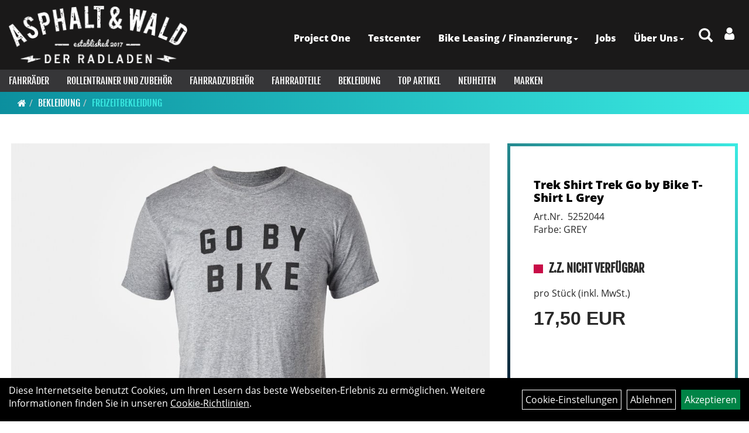

--- FILE ---
content_type: text/html; charset=utf-8
request_url: https://www.asphalt-wald.de/Trek_Shirt_Trek_Go_by_Bike_T-Shirt_L_Grey.html
body_size: 8969
content:
<!DOCTYPE html>
<html lang="de">
<head>
	<title>Trek Shirt Trek Go by Bike T-Shirt L Grey - Asphalt Wald</title>
	<link rel="icon" href="layout/asphalt-wald_2021/favicon.ico" type="image/vnd.microsoft.icon">
	<link rel="shortcut icon" href="layout/asphalt-wald_2021/favicon.ico" type="image/x-icon" />
	
	<link rel="apple-touch-icon-precomposed" href="layout/asphalt-wald_2021/img/app_icon_180x180.png" />
	<meta name="msapplication-TileImage" content="layout/asphalt-wald_2021/img/app_icon_270x270.png" />
	<meta http-equiv="X-UA-Compatible" content="IE=edge">
    <meta name="viewport" content="width=device-width, initial-scale=1">
	<base href="https://www.asphalt-wald.de/" />
	<link rel="canonical" href="https://www.asphalt-wald.de/_Shirt_Trek_Go_by_Bike_T-Shirt_L_Grey.html">	
	<meta http-equiv="content-type" content="text/html; charset=utf-8" />
	<meta name="author" content="Asphalt-Wald der Radladen Markus Eiben" />
	<meta name="publisher" content="Asphalt-Wald der Radladen" />
	<meta name="copyright" content="Asphalt-Wald der Radladen" />
	<meta name="keywords" content="Trek, Shirt, Trek, Go, by, Bike, T-Shirt, L, Grey" />
	<meta name="description" content="Trek Shirt Trek Go by Bike T-Shirt L Grey - Mischung aus Baumwolle, Polyester und Rayon ist superweich und extrem langlebig- Melierte Farbe passt im G" />
	<meta name="page-topic" content="Trek Shirt Trek Go by Bike T-Shirt L Grey - Mischung aus Baumwolle, Polyester und Rayon ist superweich und extrem langlebig- Melierte Farbe passt im G" />
	<meta name="abstract" content="Trek Shirt Trek Go by Bike T-Shirt L Grey - Mischung aus Baumwolle, Polyester und Rayon ist superweich und extrem langlebig- Melierte Farbe passt im G" />
	<meta name="classification" content="Trek Shirt Trek Go by Bike T-Shirt L Grey - Mischung aus Baumwolle, Polyester und Rayon ist superweich und extrem langlebig- Melierte Farbe passt im G" />
	<meta name="audience" content="Alle" />
	<meta name="page-type" content="" />
	<meta name="robots" content="INDEX,FOLLOW" />	<meta http-equiv="expires" content="86400" /> <!-- 1 Tag -->
	<meta http-equiv="pragma" content="no-cache" />
	<meta http-equiv="cache-control" content="no-cache" />
	<meta http-equiv="Last-Modified" content="Tue, 20 Jan 2026 19:31:37 CET" /> <!-- heute -->
	<meta http-equiv="Content-language" content="de" />
		<link rel="stylesheet" type="text/css" href="layout/asphalt-wald_2021/css/bootstrap-3.3.6-dist/css/bootstrap.min.css" />
	<link rel="stylesheet" type="text/css" href="layout/asphalt-wald_2021/css/font-awesome-4.7.0/css/font-awesome.min.css" />
	<link rel="stylesheet" type="text/css" href="layout/asphalt-wald_2021/js/jquery-simplyscroll-2.0.05/jquery.simplyscroll.min.css" />
	<link rel="stylesheet" type="text/css" href="layout/asphalt-wald_2021/js/camera/css/camera.min.css" />
	<link rel="stylesheet" type="text/css" href="layout/asphalt-wald_2021/css/style.min.css" />
	
	<!--<link rel="stylesheet" type="text/css" href="js/fancybox/jquery.fancybox-1.3.4.css" media="screen" />-->


	<!--<link rel="stylesheet" type="text/css" href="bx_styles/bx_styles.css" />-->
	<!-- bxSlider CSS file -->
	<!--<link href="js/bxSlider_4.1.2/jquery.bxslider.css" rel="stylesheet" />
	<link href="css/style.css" rel="stylesheet" type="text/css" />-->

	<!-- HTML5 Shim and Respond.js IE8 support of HTML5 elements and media queries -->
	<!-- WARNING: Respond.js doesn't work if you view the page via file:// -->
	<!--[if lt IE 9]>
	  <script src="js/html5shiv.js"></script>
	  <script src="js/respond.min.js"></script>
	<![endif]-->
	<link rel="stylesheet" type="text/css" href="layout/asphalt-wald_2021/css/artikel.min.css" />
<link rel="stylesheet" type="text/css" href="layout/asphalt-wald_2021/js/fancybox-2.1.5/source/jquery.fancybox.min.css" />

		</head>
<body>
	<div class="backdrop">

	</div>
	<div class="backdrop-content">
		<button type="button" class="close" data-dismiss="modal" aria-label="Schließen">&times;</button>
		<div class="backdrop-content-body">

		</div>
	</div>
		<div id="message"></div>
	<a href="#" class="backToTop"><i class="fa fa-chevron-up" aria-hidden="true"></i></a>
	<div class="modal fade" id="myModal">
	  <div class="modal-dialog modal-xlg">
		<div class="modal-content">
		  <div class="modal-header">
			<button type="button" class="close" data-dismiss="modal" aria-label="Schließen">&times;</button>
			<h4 class="modal-title"></h4>
		  </div>
		  <div class="modal-body clearfix">
		  </div>
		  <div class="modal-footer">
			<button type="button" class="btn btn-default" data-dismiss="modal">Close</button>
		  </div>
		</div><!-- /.modal-content -->
	  </div><!-- /.modal-dialog -->
	</div><!-- /.modal -->
	
<div class="container-fluid p0 row-offcanvas row-offcanvas-left">
	<div class="col-xs-12 p0" id="allaround">
		<div id="headerdiv" class="big">
			<div class="col-xs-12 col-sm-6 col-lg-3 p0">
				<div id="headerlogo" class="pull-left">
					<a href="./" title="Asphalt Wald">
						<img class="img-responsive" src="layout/asphalt-wald_2021/img/logo_asphalt_wald_100.png" title="Asphalt Wald" alt="Asphalt Wald" />
					</a>
				</div>
			</div>
			<div class="p0 pull-right col-mobile-12">
				<div class="pull-right moreBox">
					<div class="visible-xs pull-left mt5">
						<!--<button type="button" id="toggleCanvasBtn" class="navbar-toggle btn btn-default pull-right collapsed" data-toggle="collapse" data-target="#collapsable-2">--><!--#collapsable-2,.navigation_unterkategorien_1-->
						<button type="button" id="toggleCanvasBtn" class="navbar-toggle btn btn-default pull-right collapsed" data-toggle="offcanvas" data-target="#sidebar"><!--#collapsable-2,.navigation_unterkategorien_1-->
							<span class="sr-only">Toggle navigation</span>
							<span class="icon-bar"></span>
							<span class="icon-bar"></span>
							<span class="icon-bar"></span>
						</button>
					</div>
										
					<div class="hidden-xs suchenBox">
						<a href="suche.php" name="Artikelsuche" aria-label="Artikelsuche"><span class="glyphicon glyphicon-search"></span></a>
					</div>
					
										
										
													
<div class="loginrechts">
	<ul class="login_ul nav navbar-nav">
					
		<li class="anmelden">
			<a href="https://www.asphalt-wald.de/login.php" title="Benutzerkonto"><i class="fa fa-user" aria-hidden="true"></i></a>
			
		</li>
	
				
	</ul>
</div>

				
														<div class="visible-xs col-xs-12 suchenboxXS p0">
						
<div id="schnellsuche" class="col-xs-12 nopadding">
	<form method="get" action="suche.php" id="searchForm" accept-charset="UTF-8">
	<div class="input-group">
		<input value="" id="suchfeld" class="form-control" name="suchbegriff" type="text" placeholder="Artikelsuche" onfocus="this.form.suchbegriff.value = '';" />
		<span class="input-group-btn" >
			<button class="btn btn-default" type="button" onclick="submit();"><span class="glyphicon glyphicon-search"></span></button>
		</span>	
		<input name="beschr" value="1" type="hidden" />
	</div>
	</form>
	<div class="searchPreview col-xs-12 thumbnail"></div>
</div>					</div>
									</div>
			</div>
			<div class="hidden-xs pull-right p0">
			<ul class="ul1 nav navbar-nav p2rp" role="list"><li class="cmsLink1 ">
									<a class="" href="https://www.asphalt-wald.de/Konfiguriere_dein_neues_Project_One_Bike" title="Project One">Project One</a>
									</li><li class="cmsLink1 ">
									<a class="" href="https://www.asphalt-wald.de/Testcenter" title="Testcenter">Testcenter</a>
									</li><li class="dropdown cmsLink1 ">
									<a class="dropdown-toggle " data-toggle="dropdown"  href="https://www.asphalt-wald.de/Job_Rad" title="Bike Leasing / Finanzierung">Bike Leasing / Finanzierung<span class="caret"></span></a>
									<ul class="dropdown-menu cmsSubUl1" role="list"><li class="cmsSubLi1 ">
														<a class="cmsSubLink" href="https://www.asphalt-wald.de/Unsere_Leasing_Anbieter" title="Usere Leasinganbieter auf einen Blick">Usere Leasinganbieter auf einen Blick</a>
														</li><li class="cmsSubLi1 ">
														<a class="cmsSubLink" href="https://www.asphalt-wald.de/Finance_a_Bike" title="Finanzierung">Finanzierung</a>
														</li></ul></li><li class="cmsLink1 ">
									<a class="" href="https://www.asphalt-wald.de/Zweiradmechatroniker/in_und_Zweiradmechtroniker_Meister/in" title="Jobs">Jobs</a>
									</li><li class="dropdown cmsLink1 ">
									<a class="dropdown-toggle " data-toggle="dropdown"  href="#" title="Über Uns">Über Uns<span class="caret"></span></a>
									<ul class="dropdown-menu cmsSubUl1" role="list"><li class="cmsSubLi1 ">
														<a class="cmsSubLink" href="https://www.asphalt-wald.de/Philosophie" title="Philosophie ">Philosophie </a>
														</li><li class="cmsSubLi1 ">
														<a class="" href="https://www.asphalt-wald.de/anfahrt.php" title="Anfahrt">Anfahrt</a>
														</li><li class="cmsSubLi1 ">
														<a class="cmsSubLink" href="https://www.asphalt-wald.de/Artikelverfügbarkeit" title="Artikelverfügbarkeit">Artikelverfügbarkeit</a>
														</li><li class="cmsSubLi1 ">
														<a class="" href="https://www.asphalt-wald.de/impressum.php" title="Impressum">Impressum</a>
														</li></ul></li></ul>			</div>
			
			<div class="col-xs-12 p0"></div>
			<div class="col-xs-12 p0">
								<div class="hidden-xs collapse navbar-collapse" id="mdMainNav">
					<div class="col-xs-12 p0">
						<ul class="ul-level-1 nav navbar-nav"><li class="" data-toggle="menu-own58734a56ad57f">
			<a href="Fahrräder.html">Fahrräder</a>
		</li><li class="" data-toggle="menu-own603401231466a">
			<a href="Rollentrainer_und_Zubehör.html">Rollentrainer und Zubehör</a>
		</li><li class="" data-toggle="menu-own5874f5739ec15">
			<a href="Fahrradzubehör.html">Fahrradzubehör</a>
		</li><li class="" data-toggle="menu-own5874f5868962f">
			<a href="Fahrradteile.html">Fahrradteile</a>
		</li><li class="active " data-toggle="menu-own5874f59963aff">
			<a href="Bekleidung.html">Bekleidung</a>
		</li><li class="">
			<a href="sonderangebote.php">Top Artikel</a>
		</li><li class="">
			<a href="neuigkeiten.php">Neuheiten</a>
		</li><li class="">
			<a href="hersteller.php">Marken</a>
		</li>					</div>
				</div>
				<div class="hidden-xs collapse navbar-collapse" id="mdMainNavChildren">
					<div class="col-xs-12 p0">
						
			<div class="menu clearfix" id="menu-own58734a56ad57f">	
					<ul class="ul-level-1 flex">
						<li class="col-xs-12 col-sm-4 col-lg-3 ">
			<a href="Fahrräder/Asphalt.html">Asphalt</a>
			
		</li><li class="col-xs-12 col-sm-4 col-lg-3 ">
			<a href="Fahrräder/Elektrofahrräder.html">Elektrofahrräder</a>
			
		</li><li class="col-xs-12 col-sm-4 col-lg-3 ">
			<a href="Fahrräder/Kinderfahrräder.html">Kinderfahrräder</a>
			
		</li><li class="col-xs-12 col-sm-4 col-lg-3 ">
			<a href="Fahrräder/Mountainbikes___E-Mountainbikes.html">Mountainbikes & E-Mountainbikes</a>
			
		</li><li class="col-xs-12 col-sm-4 col-lg-3 ">
			<a href="Fahrräder/Stadt_und_Land.html">Stadt und Land</a>
			
		</li><li class="col-xs-12 col-sm-4 col-lg-3 ">
			<a href="Fahrräder/Rahmensets.html">Rahmensets</a>
			
		</li>
					</ul>
				</div>
			<div class="menu clearfix" id="menu-own603401231466a">	
					<ul class="ul-level-1 flex">
						<li class="col-xs-12 col-sm-4 col-lg-3 ">
			<a href="Rollentrainer_und_Zubehör/Wahoo_Kickr.html">Wahoo Kickr</a>
			
		</li><li class="col-xs-12 col-sm-4 col-lg-3 ">
			<a href="Rollentrainer_und_Zubehör/Zubehör.html">Zubehör</a>
			
		</li>
					</ul>
				</div>
			<div class="menu clearfix" id="menu-own5874f5739ec15">	
					<div class="hidden-xs div-level-1 col-xs-12 col-sm-12 pull-right col-md-4 pr0 pl0">
						<img src="https://www.asphalt-wald.de/content/images/KategoriePicsHeader/own5874f5739ec15." class="emotion_img img-responsive" alt="Fahrradzubehör" />
						<p class="h3">Fahrradzubehör<p>
						<p class="hidden-sm"></p>
					</div>
					<ul class="ul-level-1 col-xs-12 col-sm-12 pull-left col-md-8 flex">
						<li class="col-xs-12 col-sm-4 col-lg-3 ">
			<a href="Fahrradzubehör/Akku/Batterie.html">Akku/Batterie</a>
			
		</li><li class="col-xs-12 col-sm-4 col-lg-3 ">
			<a href="Fahrradzubehör/Beleuchtung_1.html">Beleuchtung</a>
			
		</li><li class="col-xs-12 col-sm-4 col-lg-3 ">
			<a href="Fahrradzubehör/Rahmenschutz.html">Rahmenschutz</a>
			
		</li><li class="col-xs-12 col-sm-4 col-lg-3 ">
			<a href="Fahrradzubehör/Fahrradcomputer.html">Fahrradcomputer</a>
			
		</li><li class="col-xs-12 col-sm-4 col-lg-3 ">
			<a href="Fahrradzubehör/Flaschenhalter.html">Flaschenhalter</a>
			
		</li><li class="col-xs-12 col-sm-4 col-lg-3 ">
			<a href="Fahrradzubehör/Pumpen.html">Pumpen</a>
			
		</li><li class="col-xs-12 col-sm-4 col-lg-3 ">
			<a href="Fahrradzubehör/Satteltaschen.html">Satteltaschen</a>
			
		</li><li class="col-xs-12 col-sm-4 col-lg-3 ">
			<a href="Fahrradzubehör/Schlösser_1.html">Schlösser</a>
			
		</li><li class="col-xs-12 col-sm-4 col-lg-3 ">
			<a href="Fahrradzubehör/Taschen.html">Taschen</a>
			
		</li><li class="col-xs-12 col-sm-4 col-lg-3 ">
			<a href="Fahrradzubehör/Trinkflaschen.html">Trinkflaschen</a>
			
		</li><li class="col-xs-12 col-sm-4 col-lg-3 ">
			<a href="Fahrradzubehör/Werkzeuge.html">Werkzeuge</a>
			
		</li>
					</ul>
				</div>
			<div class="menu clearfix" id="menu-own5874f5868962f">	
					<div class="hidden-xs div-level-1 col-xs-12 col-sm-12 pull-right col-md-4 pr0 pl0">
						<img src="https://www.asphalt-wald.de/content/images/KategoriePicsHeader/own5874f5868962f." class="emotion_img img-responsive" alt="Fahrradteile" />
						<p class="h3">Fahrradteile<p>
						<p class="hidden-sm"></p>
					</div>
					<ul class="ul-level-1 col-xs-12 col-sm-12 pull-left col-md-8 flex">
						<li class="col-xs-12 col-sm-4 col-lg-3 ">
			<a href="Fahrradteile/Bremsen.html">Bremsen</a>
			
		</li><li class="col-xs-12 col-sm-4 col-lg-3 ">
			<a href="Fahrradteile/Gepäckträger.html">Gepäckträger</a>
			
		</li><li class="col-xs-12 col-sm-4 col-lg-3 ">
			<a href="Fahrradteile/Griffe.html">Griffe</a>
			
		</li><li class="col-xs-12 col-sm-4 col-lg-3 ">
			<a href="Fahrradteile/Laufräder.html">Laufräder</a>
			
		</li><li class="col-xs-12 col-sm-4 col-lg-3 ">
			<a href="Fahrradteile/Lenker.html">Lenker</a>
			
		</li><li class="col-xs-12 col-sm-4 col-lg-3 ">
			<a href="Fahrradteile/Lenkerbänder.html">Lenkerbänder</a>
			
		</li><li class="col-xs-12 col-sm-4 col-lg-3 ">
			<a href="Fahrradteile/Pedale.html">Pedale</a>
			
		</li><li class="col-xs-12 col-sm-4 col-lg-3 ">
			<a href="Fahrradteile/Reifen.html">Reifen</a>
			
		</li><li class="col-xs-12 col-sm-4 col-lg-3 ">
			<a href="Fahrradteile/Sättel.html">Sättel</a>
			
		</li><li class="col-xs-12 col-sm-4 col-lg-3 ">
			<a href="Fahrradteile/Sattelstützen.html">Sattelstützen</a>
			
		</li><li class="col-xs-12 col-sm-4 col-lg-3 ">
			<a href="Fahrradteile/Schläuche.html">Schläuche</a>
			
		</li><li class="col-xs-12 col-sm-4 col-lg-3 ">
			<a href="Fahrradteile/Schutzbleche.html">Schutzbleche</a>
			
		</li><li class="col-xs-12 col-sm-4 col-lg-3 ">
			<a href="Fahrradteile/Ständer.html">Ständer</a>
			
		</li><li class="col-xs-12 col-sm-4 col-lg-3 ">
			<a href="Fahrradteile/Vorbauten.html">Vorbauten</a>
			
		</li>
					</ul>
				</div>
			<div class="menu clearfix" id="menu-own5874f59963aff">	
					<div class="hidden-xs div-level-1 col-xs-12 col-sm-12 pull-right col-md-4 pr0 pl0">
						<img src="https://www.asphalt-wald.de/content/images/KategoriePicsHeader/own5874f59963aff." class="emotion_img img-responsive" alt="Bekleidung" />
						<p class="h3">Bekleidung<p>
						<p class="hidden-sm"></p>
					</div>
					<ul class="ul-level-1 col-xs-12 col-sm-12 pull-left col-md-8 flex">
						<li class="col-xs-12 col-sm-4 col-lg-3 ">
			<a href="Bekleidung/Armlinge.html">Armlinge</a>
			
		</li><li class="col-xs-12 col-sm-4 col-lg-3 ">
			<a href="Bekleidung/Beinlinge.html">Beinlinge</a>
			
		</li><li class="col-xs-12 col-sm-4 col-lg-3 ">
			<a href="Bekleidung/Brillen.html">Brillen</a>
			
		</li><li class="active col-xs-12 col-sm-4 col-lg-3 ">
			<a href="Bekleidung/Freizeitbekleidung.html">Freizeitbekleidung</a>
			
		</li><li class="col-xs-12 col-sm-4 col-lg-3 ">
			<a href="Bekleidung/Handschuhe.html">Handschuhe</a>
			
		</li><li class="col-xs-12 col-sm-4 col-lg-3 ">
			<a href="Bekleidung/Helme___Zubehör.html">Helme & Zubehör</a>
			
		</li><li class="col-xs-12 col-sm-4 col-lg-3 ">
			<a href="Bekleidung/Hosen.html">Hosen</a>
			
		</li><li class="col-xs-12 col-sm-4 col-lg-3 ">
			<a href="Bekleidung/Jacken.html">Jacken</a>
			
		</li><li class="col-xs-12 col-sm-4 col-lg-3 ">
			<a href="Bekleidung/Knielinge.html">Knielinge</a>
			
		</li><li class="col-xs-12 col-sm-4 col-lg-3 ">
			<a href="Bekleidung/Kopfbedeckungen.html">Kopfbedeckungen</a>
			
		</li><li class="col-xs-12 col-sm-4 col-lg-3 ">
			<a href="Bekleidung/Protektoren.html">Protektoren</a>
			
		</li><li class="col-xs-12 col-sm-4 col-lg-3 ">
			<a href="Bekleidung/Regenbekleidung.html">Regenbekleidung</a>
			
		</li><li class="col-xs-12 col-sm-4 col-lg-3 ">
			<a href="Bekleidung/Schuhe.html">Schuhe</a>
			
		</li><li class="col-xs-12 col-sm-4 col-lg-3 ">
			<a href="Bekleidung/Socken.html">Socken</a>
			
		</li><li class="col-xs-12 col-sm-4 col-lg-3 ">
			<a href="Bekleidung/Trikots.html">Trikots</a>
			
		</li><li class="col-xs-12 col-sm-4 col-lg-3 ">
			<a href="Bekleidung/Überschuhe.html">Überschuhe</a>
			
		</li><li class="col-xs-12 col-sm-4 col-lg-3 ">
			<a href="Bekleidung/Unterwäsche.html">Unterwäsche</a>
			
		</li><li class="col-xs-12 col-sm-4 col-lg-3 ">
			<a href="Bekleidung/Westen.html">Westen</a>
			
		</li>
					</ul>
				</div>					</div>
				</div>
							</div>
		</div>
				<div class="col-xs-12 emption_text">
				<div class="col-xs-12 p0">
					<ol class="breadcrumb m0"><li><a href="index.php"  title="Start"><i class="fa fa-home"></i></a></li><li><a href="Bekleidung.html"  title="Bekleidung">Bekleidung</a></li><li class="active"><a href="Bekleidung/Freizeitbekleidung.html"  title="Freizeitbekleidung">Freizeitbekleidung</a></li>
					</ol>
				</div></div>				<div id="maindiv" class="col-xs-12 p0">
			<div id="inhaltdivstart" class="col-xs-12 p0">
		
<div id="artikel_inhalt" class="col-xs-12">
					<div class="artikeldetaildiv col-xs-12 col-sm-12 col-md-12">
	
	<div class="artikeldetaildiv_top col-xs-12 nopadding thumbnail p0">
		
		<div class="artikeldetaildiv_top_left col-xs-12 thumbnail clearfix">
			
			<div class="col-xs-12 col-md-9 col-lg-8">
				<a rel="artikelimages" class="lightbox fancybox.image" href="getimage.php?artikelid=69425-5252044&size=xl&image=1" title="Trek Shirt Trek Go by Bike T-Shirt L Grey">
					<img src="getimage.php?artikelid=69425-5252044&size=xl&image=1" title="Trek Shirt Trek Go by Bike T-Shirt L Grey" alt="Trek Shirt Trek Go by Bike T-Shirt L Grey" onError="this.onerror=null;this.src='layout/'asphalt-wald_2021/img/keinbild_1.jpg'"/>
				</a>
			</div>
			
			<div class="artikeldetaildiv_top_righ col-xs-12 col-md-5 col-lg-4">
				<div class="col-xs-12 border-highlight pt20 pr40 pb40 pl40">
					<span class="herstellerlogo-span"></span>
					<div class="productNewReduced"></div>
					<h1 class="strong h6">
						<a class="artikellink" href="_Shirt_Trek_Go_by_Bike_T-Shirt_L_Grey.html" title="Trek Shirt Trek Go by Bike T-Shirt L Grey - Asphalt Wald">Trek Shirt Trek Go by Bike T-Shirt L Grey</a>
					</h1>
					
					<span>Art.Nr.&nbsp; 5252044</span><br />
					Farbe: GREY<br /><br /><br />
					<div class="artikelampel col-xs-12 p0 mb20 clearfix">
						<span class="pull-left"><img src="https://www.asphalt-wald.de/layout/asphalt-wald_2021/img/ampel_rot.png" title="Z.Z. nicht verfügbar" alt="Z.Z. nicht verfügbar" /> </span>
						<span class="fjalla upper bold h6 pull-left" style="margin: 1px 0px 0px 10px;">Z.Z. nicht verfügbar</span>
					</div>
				
					
					<span class="siesparen"></span><br />				
					 pro Stück 
					(inkl. MwSt.)
					<br />
					

					
									
						<p class="mt10"><span class="preisanzeige">17,50 EUR</span></p>
					
				
					
					<br />
					
					<br />
					

					<br />
					

					
					
				</div>
			</div>
		</div>
		<div class="col-xs-12 clearfix">
			<div class="minibilder col-xs-12 col-md-10 col-md-offset-1 p0">
							
				
								
					
				
								
					
				
								
					
				
								
					
				
				
				
			
				
			
			

			</div>
			
		</div>
		<div class="hidden" id="artikel_back_notification_dialog">
			
		</div>
		
	
	<div class="tab-content col-xs-12 p0 mb30 mt30">
		<ul class="nav nav-no-tabs mt0i" role="tablist" id="tabs">
			
			
			
			
			
		</ul>
		<div id="Produktdetails" class="col-xs-12 col-md-8 col-lg-6 px-5 py-5 pr15i">
			<h2 class="h4 mb40">Produktdetails</h2>
			Mischung aus Baumwolle, Polyester und Rayon ist superweich und extrem langlebig<br />- Melierte Farbe passt im Grunde zu allem<br />- Qualitativ hochwertiger Siebdruck<br />- Unisex-Modell, das allen Spaß macht<br />- Semi-Fitted-Passform, die nicht zu weit und nicht zu eng ist<br /><br />- Materialtyp: Strick<br />- Fasergehalt: 50% Polyester, 25% Baumwolle, 25% Rayon
			<div style="margin-top:10px">
				<strong style="font-size: 13px;">Herstellerdaten gem. GPSR</strong> <br>
			
				<span style="font-size:12px;display:block;" class="gpsr_heading">
					<strong>Marke Trek:</strong> Hersteller: Trek Bicycle Corporation<br />
EU-Kontaktadresse:<br />
Bikeurope BV<br />
Ceintuurbaan 2-20C,<br />
3847 LG, Harderwijk,<br />
Niederlande<br />
https://www.trekbikes.com/contactUs/<br />
<br />
Warn- und Sicherheitsinformationen<br />
https://www.trekbikes.com/manuals/
				</span></div><br />
			
			
			
			
			<div class="hidden">
				<script type="application/ld+json">
            {"@context":"https:\/\/schema.org","@type":"Product","category":"Freizeitbekleidung","sku":"5252044","gtin":"601842476338","name":"Trek Shirt Trek Go by Bike T-Shirt L Grey","description":"Mischung aus Baumwolle, Polyester und Rayon ist superweich und extrem langlebig- Melierte Farbe passt im Grunde zu allem- Qualitativ hochwertiger Siebdruck- Unisex-Modell, das allen Spa&szlig; macht- Semi-Fitted-Passform, die nicht zu weit und nicht zu eng ist- Materialtyp: Strick- Fasergehalt: 50% Polyester, 25% Baumwolle, 25% Rayon","color":"GREY","brand":"Trek","offers":{"@type":"offer","availability":"https:\/\/schema.org\/OutOfStock","price":"17.50","priceCurrency":"EUR","priceValidUntil":"2026-01-21","url":"https:\/\/www.asphalt-wald.de\/_Shirt_Trek_Go_by_Bike_T-Shirt_L_Grey.html"},"image":{"@type":"ImageObject","contentUrl":"https:\/\/www.asphalt-wald.de\/getimage.php?artikelid=69425-5252044&size=xl&image=1","name":"Trek Shirt Trek Go by Bike T-Shirt L Grey ,Trek"}}
        </script>
			</div>
		</div>
						
		<div id="childartikel" class="col-xs-12 col-md-4 col-lg-6 py-5">			
			<h2 class="h4 mb40">Varianten</h2>
			<div class="col-xs-12 p0 flex">
							
				<div class="childartikeldiv col-xs-12 col-sm-6 col-md-12 col-lg-4 pl10 pr10 mt10 mb10">
					<div class="h100p">
						<div class="thuxmbnail col-xs-12 p0">
							<div class="text-left productNewReduced">
								<img src="https://www.asphalt-wald.de/layout/asphalt-wald_2021/img/ampel_rot.png" title="Z.Z. nicht verfügbar" alt="Z.Z. nicht verfügbar" />
								<span class="herstellerlogo-span-top"></span>
								
								<span class="siesparen"></span>
							</div>
							<div class="col-xs-12 p0">
								<a class="artikellink" href="_Shirt_Trek_Go_by_Bike_T-Shirt_XXL_Grey.html" title="Trek Shirt Trek Go by Bike T-Shirt XXL Grey - Asphalt Wald">
								<img onError="this.onerror=null;this.src='layout/'asphalt-wald_2021/img/keinbild_1.jpg'" 
									src="getimage.php?artikelid=69425-5252046&size=300&image=1" title="Trek Shirt Trek Go by Bike T-Shirt XXL Grey" alt="Trek Shirt Trek Go by Bike T-Shirt XXL Grey" />
								</a>
							</div>
							<div class="col-xs-12 p0">
								<h6><a class="artikellink" href="_Shirt_Trek_Go_by_Bike_T-Shirt_XXL_Grey.html" title="Trek Shirt Trek Go by Bike T-Shirt XXL Grey - Asphalt Wald">Trek Shirt Trek Go by Bike T-Shirt XXL Grey</a></h6>
								 pro Stück 
								(inkl. MwSt.)
								<br />
												
									<p><span class="preisanzeige">17,50 EUR</span></p>
								
				
								
							</div>
						</div>
						<div class="col-xs-12 p0">
							
						</div>
						<div class="hidden">
							
						</div>
					</div>
				</div>
			
				
			</div>
		</div>
		
				
		
		
		
		
		
		
	</div>
	
	</div>
</div>
								
				</div>

			</div><!-- ENDE INHALT-->
			
		</div><!-- EDNE Maindiv -->	
		<div id="footer" class="col-xs-12 col-md-12">
			<div class="col-xs-12 col-lg-10 col-lg-offset-1 p0">
				<div class="col-xs-12 col-md-8 logo-list logo-list-zahlung mt50 mb50">
									</div>
				<div class="col-xs-12 col-md-4 logo-list mt50 mb50">
									</div>

				<div class="col-xs-12 hidden-xs"></div>

				<div class="col-xs-12 col-sm-6 col-md-4 mt50 mb50">
					<span class="footer_heading">Kontakt</span>
					<span class="icon_home col-xs-12 p0">
						Asphalt & Wald der Radladen<br />
						Rheinstrasse 37<br />
						64367 Mühltal - Nieder-Ramstadt					</span>
					
					<br />

					<span class="icon_telefon col-xs-12 p0">06151/ 5998433</span>
					<span class="icon_fax col-xs-12 p0"></span>
					<span class="icon_mail col-xs-12 p0">info@asphalt-wald.de</span>
					<div class="sn">
						<a href="https://de-de.facebook.com/asphaltundwald/" target="_blank" ><img src="userfiles/image/boxen/zuschnitte/311_Socialmedia_8_Image1.png" /></a><a href="https://www.instagram.com/asphaltwald2017/" target="_blank" ><img src="userfiles/image/boxen/zuschnitte/311_Socialmedia_9_Image1.png" /></a>					</div>
				</div>

				<div class="col-xs-12 col-sm-6 col-md-4 mt50 mb50">
					<span class="footer_heading">Öffnungszeiten</span>
					<div class="col-xs-12 p0">
					Montag: geschlossen<br />
Dienstag: 14:00 - 18:00 Uhr<br />
Mittwoch: geschlossen<br />
Donnerstag: 14:00 - 18:00 Uhr<br />
Freitag: 14:00 - 18:00 Uhr<br />
Samstag: 10:30 - 13:00 Uhr<br />
<br />
Termine au&szlig;erhalb&nbsp;der &Ouml;ffnungszeiten nach Absprache.					</div>
				</div>
				<div class="col-xs-12 col-sm-6 col-md-4 mt50 mb50">
					<span class="footer_heading">Ihr Einkauf</span>
					<ul class="ul12 nav nav-stacked col-xs-12" role="list"><li class="cmsLink12 ">
									<a class="" href="https://www.asphalt-wald.de/sonderangebote.php" title="Top Artikel">Top Artikel</a>
									</li></ul>				</div>
				
				<div class="col-xs-12 hidden-xs"></div>

								<div class="col-xs-12 col-sm-6 col-md-4 mt50  mb50">
					<span class="footer_heading">Produkte</span>
					<ul class="navigation_hauptkategorien nav nav-stacked"><li class="navigation_hauptkategorien_li "><a class="mainlink" href="Fahrräder.html" title="Fahrräder - Asphalt Wald">Fahrräder</a></li><li class="navigation_hauptkategorien_li "><a class="mainlink" href="Rollentrainer_und_Zubehör.html" title="Rollentrainer und Zubehör - Asphalt Wald">Rollentrainer und Zubehör</a></li><li class="navigation_hauptkategorien_li "><a class="mainlink" href="Fahrradzubehör.html" title="Fahrradzubehör - Asphalt Wald">Fahrradzubehör</a></li><li class="navigation_hauptkategorien_li "><a class="mainlink" href="Fahrradteile.html" title="Fahrradteile - Asphalt Wald">Fahrradteile</a></li><li class="navigation_hauptkategorien_liSelected "><a class="mainlinkselected" href="Bekleidung.html" title="Bekleidung - Asphalt Wald">Bekleidung</a></li>
				<li class="navigation_hauptkategorien_li">
					<a class="mainlink" href="sonderangebote.php" title="Asphalt Wald - Top Artikel">Top Artikel</a>
				</li>
				<li class="navigation_hauptkategorien_li">
					<a class="mainlink" href="neuigkeiten.php" title="Asphalt Wald - Neuheiten">Neuheiten</a>
				</li></ul>				</div>
								
				<div class="col-xs-12 col-sm-6 col-md-4 mt50  mb50">
										<span class="footer_heading">Ihr Konto</span>
						<ul class="ul_mkg nav nav-stacked col-xs-12">
						
								<li class="mkg_login">
									<a href="login.php">Anmelden</a>
								</li>
								<li class="mkg_reg">
									<a href="anmelden.php">Registrieren</a>
								</li>
								<li class="mkg_plost">
									<a href="passwort_vergessen.php">Passwort vergessen</a>
								</li>						</ul>
								</div>		
					
				

				<div class="col-xs-12 col-sm-6 col-md-4 mt50 mb50">
					<span class="footer_heading">Unser Unternehmen</span>
					<ul class="ul14 nav nav-stacked col-xs-12" role="list"><li class="cmsLink14 ">
									<a class="" href="https://www.asphalt-wald.de/kontakt.php" title="Kontakt">Kontakt</a>
									</li><li class="cmsLink14 ">
									<a class="" href="https://www.asphalt-wald.de/datenschutz.php" title="Datenschutz">Datenschutz</a>
									</li><li class="cmsLink14 ">
									<a class="" href="https://www.asphalt-wald.de/batterieentsorgung.php" title="Batterieentsorgung">Batterieentsorgung</a>
									</li><li class="cmsLink14 ">
									<a class="" href="https://www.asphalt-wald.de/impressum.php" title="Impressum">Impressum</a>
									</li></ul>				</div>

				<div class="col-xs-12 col-sm-6 col-md-4"></div>

				<div class="col-xs-12 p0 mt50 mb50">
									</div>	
			</div>
		</div>
	
	<div class="col-xs-6 col-sm-3 hidden-sm hidden-md hidden-lg sidebar-offcanvas p0" id="sidebar">
		<div class="col-xs-12 p0">
		<ul class="ul1 nav navbar-nav" role="list"><li class="cmsLink1 ">
									<a class="" href="https://www.asphalt-wald.de/Konfiguriere_dein_neues_Project_One_Bike" title="Project One">Project One</a>
									</li><li class="cmsLink1 ">
									<a class="" href="https://www.asphalt-wald.de/Testcenter" title="Testcenter">Testcenter</a>
									</li><li class="dropdown cmsLink1 ">
									<a class="dropdown-toggle " data-toggle="dropdown"  href="https://www.asphalt-wald.de/Job_Rad" title="Bike Leasing / Finanzierung">Bike Leasing / Finanzierung<span class="caret"></span></a>
									<ul class="dropdown-menu cmsSubUl1" role="list"><li class="cmsSubLi1 ">
														<a class="cmsSubLink" href="https://www.asphalt-wald.de/Unsere_Leasing_Anbieter" title="Usere Leasinganbieter auf einen Blick">Usere Leasinganbieter auf einen Blick</a>
														</li><li class="cmsSubLi1 ">
														<a class="cmsSubLink" href="https://www.asphalt-wald.de/Finance_a_Bike" title="Finanzierung">Finanzierung</a>
														</li></ul></li><li class="cmsLink1 ">
									<a class="" href="https://www.asphalt-wald.de/Zweiradmechatroniker/in_und_Zweiradmechtroniker_Meister/in" title="Jobs">Jobs</a>
									</li><li class="dropdown cmsLink1 ">
									<a class="dropdown-toggle " data-toggle="dropdown"  href="#" title="Über Uns">Über Uns<span class="caret"></span></a>
									<ul class="dropdown-menu cmsSubUl1" role="list"><li class="cmsSubLi1 ">
														<a class="cmsSubLink" href="https://www.asphalt-wald.de/Philosophie" title="Philosophie ">Philosophie </a>
														</li><li class="cmsSubLi1 ">
														<a class="" href="https://www.asphalt-wald.de/anfahrt.php" title="Anfahrt">Anfahrt</a>
														</li><li class="cmsSubLi1 ">
														<a class="cmsSubLink" href="https://www.asphalt-wald.de/Artikelverfügbarkeit" title="Artikelverfügbarkeit">Artikelverfügbarkeit</a>
														</li><li class="cmsSubLi1 ">
														<a class="" href="https://www.asphalt-wald.de/impressum.php" title="Impressum">Impressum</a>
														</li></ul></li></ul>		</div>
				<div class="col-xs-12 p0">
			<ul class="col-xs-12 nav navbar-stacked Navi_mainkat"><li class="NaviItem_mainkat "><a class="mainlink" href="Fahrräder.html" title="Fahrräder - Asphalt Wald">Fahrräder</a></li><li class="NaviItem_mainkat "><a class="mainlink" href="Rollentrainer_und_Zubehör.html" title="Rollentrainer und Zubehör - Asphalt Wald">Rollentrainer und Zubehör</a></li><li class="NaviItem_mainkat "><a class="mainlink" href="Fahrradzubehör.html" title="Fahrradzubehör - Asphalt Wald">Fahrradzubehör</a></li><li class="NaviItem_mainkat "><a class="mainlink" href="Fahrradteile.html" title="Fahrradteile - Asphalt Wald">Fahrradteile</a></li><li class="NaviItem_mainkatSelected "><a class="mainlinkselected" href="Bekleidung.html" title="Bekleidung - Asphalt Wald">Bekleidung</a><ul class="Navi_subkat_1"><li class="NaviItem_subkat_1"><a class="" href="Bekleidung/Armlinge.html" title="Armlinge - Asphalt Wald">Armlinge</a></li><li class="NaviItem_subkat_1"><a class="" href="Bekleidung/Beinlinge.html" title="Beinlinge - Asphalt Wald">Beinlinge</a></li><li class="NaviItem_subkat_1"><a class="" href="Bekleidung/Brillen.html" title="Brillen - Asphalt Wald">Brillen</a></li><li class="active NaviItem_subkatSelected_1"><a class="active selected_1 selectedKategorie" href="Bekleidung/Freizeitbekleidung.html" title="Freizeitbekleidung - Asphalt Wald">Freizeitbekleidung</a></li><li class="NaviItem_subkat_1"><a class="" href="Bekleidung/Handschuhe.html" title="Handschuhe - Asphalt Wald">Handschuhe</a></li><li class="NaviItem_subkat_1"><a class="" href="Bekleidung/Helme___Zubehör.html" title="Helme & Zubehör - Asphalt Wald">Helme & Zubehör</a></li><li class="NaviItem_subkat_1"><a class="" href="Bekleidung/Hosen.html" title="Hosen - Asphalt Wald">Hosen</a></li><li class="NaviItem_subkat_1"><a class="" href="Bekleidung/Jacken.html" title="Jacken - Asphalt Wald">Jacken</a></li><li class="NaviItem_subkat_1"><a class="" href="Bekleidung/Knielinge.html" title="Knielinge - Asphalt Wald">Knielinge</a></li><li class="NaviItem_subkat_1"><a class="" href="Bekleidung/Kopfbedeckungen.html" title="Kopfbedeckungen - Asphalt Wald">Kopfbedeckungen</a></li><li class="NaviItem_subkat_1"><a class="" href="Bekleidung/Protektoren.html" title="Protektoren - Asphalt Wald">Protektoren</a></li><li class="NaviItem_subkat_1"><a class="" href="Bekleidung/Regenbekleidung.html" title="Regenbekleidung - Asphalt Wald">Regenbekleidung</a></li><li class="NaviItem_subkat_1"><a class="" href="Bekleidung/Schuhe.html" title="Schuhe - Asphalt Wald">Schuhe</a></li><li class="NaviItem_subkat_1"><a class="" href="Bekleidung/Socken.html" title="Socken - Asphalt Wald">Socken</a></li><li class="NaviItem_subkat_1"><a class="" href="Bekleidung/Trikots.html" title="Trikots - Asphalt Wald">Trikots</a></li><li class="NaviItem_subkat_1"><a class="" href="Bekleidung/Überschuhe.html" title="Überschuhe - Asphalt Wald">Überschuhe</a></li><li class="NaviItem_subkat_1"><a class="" href="Bekleidung/Unterwäsche.html" title="Unterwäsche - Asphalt Wald">Unterwäsche</a></li><li class="NaviItem_subkat_1"><a class="" href="Bekleidung/Westen.html" title="Westen - Asphalt Wald">Westen</a></li></ul></li>
				<li class="NaviItem_mainkat">
					<a class="mainlink" href="sonderangebote.php" title="Asphalt Wald - Top Artikel">Top Artikel</a>
				</li>
				<li class="NaviItem_mainkat">
					<a class="mainlink" href="neuigkeiten.php" title="Asphalt Wald - Neuheiten">Neuheiten</a>
				</li></ul>		</div>
					</div>
			<div class="col-cs-12" id="cookie_information">
			<div class="col-xs-12 col-md-8" id="cookie_information_text">
				Diese Internetseite benutzt Cookies, um Ihren Lesern das beste Webseiten-Erlebnis zu ermöglichen. Weitere Informationen finden Sie in unseren <a href="https://www.asphalt-wald.de/cookie_policy.php">Cookie-Richtlinien</a>.
			</div>
			<div class="col-xs-12 col-md-4 text-right" id="cookie_information_link">
				<a href="cookie.php">Cookie-Einstellungen</a>
				<a href="javascript:denyCookies();">Ablehnen</a>
				<a class="accept_cookie_btn" href="javascript:acceptCookies();" class="accept_cookie_btn">Akzeptieren</a>
			</div>
		</div>
		</div>
</div>
<div class="hidden">
	</div>

	<script type="text/javascript">
		var baseURL		= 'https://www.asphalt-wald.de/';
	</script>
	<script src="layout/asphalt-wald_2021/js/cc.min.js" ></script>
	
	<script src="layout/asphalt-wald_2021/js/jquery-1.11.3.min.js" ></script>
	<script src="layout/asphalt-wald_2021/js/jquery-ui.easing-only.min.js" ></script>
	<script src="layout/asphalt-wald_2021/css/bootstrap-3.3.6-dist/js/bootstrap.min.js" ></script>
	<script src="layout/asphalt-wald_2021/js/jquery-simplyscroll-2.0.05/jquery.simplyscroll.min.js" ></script>
	<!--<script src="layout/asphalt-wald_2021/js/camera/scripts/jquery.easing.1.3.js"></script>-->
	<script src="layout/asphalt-wald_2021/js/camera/scripts/jquery.mobile.customized.min.js" ></script>	
	<script src="layout/asphalt-wald_2021/js/camera/scripts/camera.min.js" ></script>


	<script type="text/javascript" src="layout/asphalt-wald_2021/js/main.min.js" ></script>
<script type="text/javascript" src="layout/asphalt-wald_2021/js/fancybox-2.1.5/source/jquery.fancybox.pack.js"></script>
<script src="layout/asphalt-wald_2021/js/paroller/dist/jquery.paroller.min.js" ></script>	
<script type="text/javascript">
	$(document).ready(function(){
		$(document).on("click", '.artikel_notify_back .btn', function(ev){
			ev.preventDefault();
			var $target = $(this).closest(".anyForm");
			var req = getFormContent($target);
			req.action = "artikel_notify_back";
			// console.log(req);
			postIt(req, function(res){
				if (res.state != "success"){
					showMsg(res.state, res.msg);
					if (res.data !== undefined && res.data.error_fields !== undefined)
					{
						var eFields = res.data.error_fields;
						for (var i = 0; i < eFields.length; i++)
						{
							var name = eFields[i];
							$parent = $target.find('[name="'+name+'"]').parents(".form-group");
							$parent.addClass("has-error");
							if (name == "captcha_code")
							{
								var src = $parent.find(".captcha_image").attr("src").split("?");
								var date = (new Date()).getTime();
								$parent.find(".captcha_image").attr("src", src[0]+"?tmp="+date);
							}
						}
					}
				}else{
					$target.html('<div class="col-xs-12 clearfix"><div class="alert alert-success" role="alert">'+
									'<h4 class="mb0"><span>'+res.msg+'</span></h4>'+
								'</div></div>');
					$target.find('input,select,textarea').each(function(){
						if ($(this).attr("type")=="checkbox" || $(this).attr("type")=="radio"){
							$(this).prop('checked', false); 
						}else{
							$(this).val("");
						}
					});
				}
			});
		})
		$('.box_parallax').paroller({
			factor: 0.1,
		});
		
		var parts = window.location.href.split('#');
		if (parts.length > 1){
			var id = "#"+parts[1];
			$body.animate({
				"scrollTop" : $(id).offset().top
			}, 500)
		}
			
		if ($('a.lightbox').fancybox !== undefined){
			$('a.lightbox').fancybox({
				'transitionIn'		: 'elastic',
				'transitionOut'		: 'elastic',
				'titlePosition' 	: 'outside',
				'type'				: 'image', 
				'titleFormat'		: function(title, currentArray, currentIndex, currentOpts) {
					return '<span id="fancybox-title-over">Image ' + (currentIndex + 1) + ' / ' + currentArray.length + (title.length ? ' &nbsp; ' + title : '') + '</span>';
				}
			});
		}	
		
	});
	
	function doAsk(id){
		json = $('#article_question').serializeArray();	
		if ($.trim($('input[name="question_name"]').val()) == ""){
			$('input[name="question_name"]').focus()
			showMsg("error", "Sie müssen Ihren Namen eingeben!");
		}else if ($.trim($('input[name="question_email"]').val()) == ""){
			$('input[name="question_email"]').focus();
			showMsg("error", "Sie müssen Ihre E-Mail-Adresse eingeben!");
		}else if ($.trim($('textarea[name="question"]').val()) == ""){
			$('textarea[name="question"]').focus()
			showMsg("error", "Sie müssen Ihre Frage eingeben!");
		}else{
			json.push({"name" : "artikelid", "value" : id});
			json.push({"name" : "action", "value" : "askquestion"});
			postIt(json, function(res){
				if (res.state == "success"){$('#article_question')[0].reset();}
			});
		}
	}
	
	function doCallback(id){
		json = $('#article_callback').serializeArray();	
		if ($.trim($('input[name="callback_name"]').val()) == ""){
			$('input[name="callback_name"]').focus()
			showMsg("error", "Sie müssen Ihren Namen eingeben!");
		}else if ($.trim($('input[name="callback_telefon"]').val()) == ""){
			$('input[name="callback_telefon"]').focus();
			showMsg("error", "Sie müssen Ihre Telefonnummer eingeben!");
		}else{
			json.push({"name" : "artikelid", "value" : id});
			json.push({"name" : "action", "value" : "getcallback"});
			postIt(json, function(res){
				if (res.state == "success"){$('#article_callback')[0].reset();}
			});
		}
	}
	
	function doTellaFriend(id){
		json = $('#article_tellafriend').serializeArray();	
		if ($.trim($('input[name="tellafriend_name_sender"]').val()) == ""){
			$('input[name="tellafriend_name_sender"]').focus()
			showMsg("error", "Sie müssen Ihren Namen eingeben!");
		}else if ($.trim($('input[name="tellafriend_email_sender"]').val()) == ""){
			$('input[name="tellafriend_email_sender"]').focus();
			showMsg("error", "Sie müssen Ihre E-Mail-Adresse eingeben!");
		}else if ($.trim($('input[name="tellafriend_name_adressat"]').val()) == ""){
			$('input[name="tellafriend_name_adressat"]').focus();
			showMsg("error", "Sie müssen den Namen Ihres Freundes eingeben!");
		}else if ($.trim($('input[name="tellafriend_email_adressat"]').val()) == ""){
			$('input[name="tellafriend_email_adressat"]').focus();
			showMsg("error", "Sie müssen die E-Mail-Adresse Ihres Freundes eingeben!");
		}else if ($.trim($('textarea[name="tellafriend_message"]').val()) == ""){
			$('textarea[name="tellafriend_message"]').focus();
			showMsg("error", "Sie müssen Ihre Nachricht eingeben!");
		}else{
			json.push({"name" : "artikelid", "value" : id});
			json.push({"name" : "action", "value" : "tellafriend"});
			postIt(json, function(res){
				if (res.state == "success"){$('#article_tellafriend')[0].reset();}
			});
		}
	}
</script>
	

<script type="application/ld+json">
            {"@context":"https:\/\/schema.org","@type":"Organization","name":"Asphalt & Wald der Radladen","url":"http:\/\/www.asphalt-wald.de","logo":"https:\/\/www.asphalt-wald.de\/layout\/asphalt-wald_2021\/img\/app_icon.png"}
        </script></body>
</html><script>
	document.addEventListener('DOMContentLoaded', function(ev){
		document.dispatchEvent(new CustomEvent('ems.show-artikel', {
			bubbles : true, 
			detail: false		}));
	})
</script><!-- Time: 0.37397599220276 --><!-- Time: 0.37398815155029 -->
